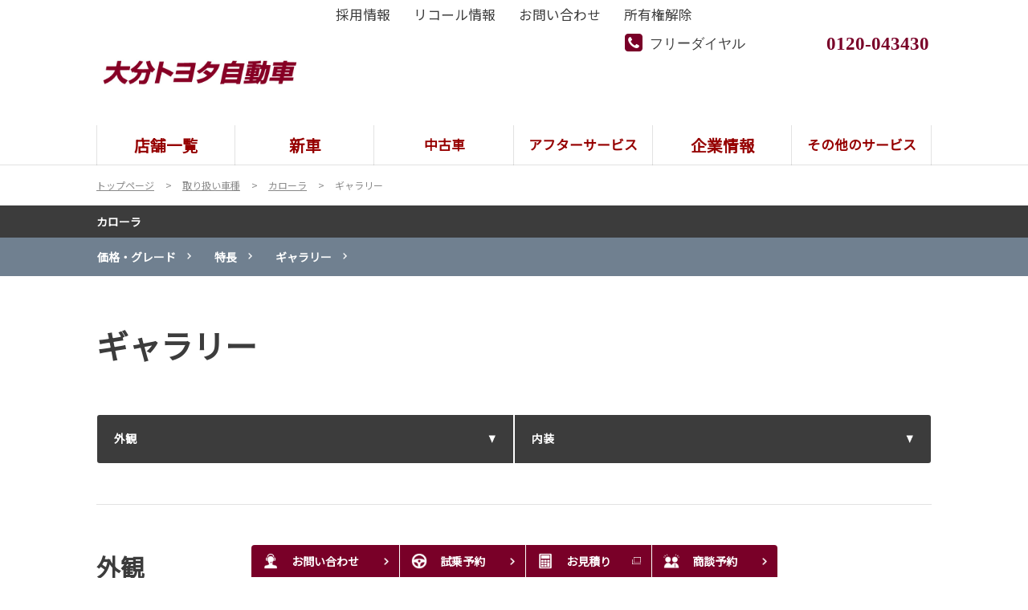

--- FILE ---
content_type: text/html; charset=UTF-8
request_url: https://oita-toyota.jp/lineup/corolla/gallery
body_size: 10737
content:
<!DOCTYPE html>
<html lang="ja" class="theme-all">
<head>

	<meta charset="UTF-8">
	<meta http-equiv="X-UA-Compatible" content="IE=Edge">
	<meta name="viewport" content="width=device-width,initial-scale=1.0,minimum-scale=1.0,maximum-scale=1.0,user-scalable=no">
	<meta name="format-detection" content="telephone=no">
	<title>カローラ | ギャラリー | 大分トヨタ</title>
	<meta name="keywords" content="ページキーワード" />
	<meta name="description" content="ページ説明文" />

	<meta property="og:title" content="カローラ | ギャラリー | 大分トヨタ" />
	<meta property="og:url" content="https://oita-toyota.jp/lineup/corolla/gallery" />
	<meta property="og:image" content="https://oita-toyota.jp/file/cms/08501/3995298/image.jpg" />
	<meta property="og:description" content="ページ説明文" />
	<meta property="og:site_name" content="大分トヨタ自動車株式会社" />
	<meta property="og:locale" content="ja_JP" />
	<meta property="og:type" content="website" />
	
	<link rel="shortcut icon" type="image/vnd.microsoft.icon" href="/file/cms/08501/1332406/image.png" />
	<link rel="apple-touch-icon" sizes="180x180" href="">
	<link rel="apple-touch-icon-precomposed" href="">
	<!-- android用 -->
	<link rel="icon"" href="">



	
						<link rel="canonical" href="https://oita-toyota.jp/lineup/corolla">
				
	<script data-envid="production" data-host="oita-toyota.jp" data-check="" ></script>
		<script language="JavaScript">/* mapmaster api */</script>
		

	<link rel="stylesheet" href="/assets/a/main.css?ver=20250912">
	<link href='https://fonts.googleapis.com/css?family=Noto+Sans+JP&display=swap' rel='stylesheet' type='text/css'>
<style type="text/css">
	<!--
	.content {
			}
-->
</style>
<script type="text/javascript" src="/assets/a/main.js?ver=20250912"></script>
<style type="text/css">  
	.errormessage {
		font-size: 11px;
		border: 1px #2c9e56 solid;
		line-height: 1.5;
		color: #3c3c3c;
		background-color: #e8fff2;
		margin: 20px 80px 20px 80px;
		padding: 10px;
		font-family: "メイリオ", Meiryo, "ヒラギノ角ゴ Pro W3", "HIragino Kaku Gothic Pro W3", "HIragino Kaku Gothic Pro", Osaka, "ＭＳ Ｐゴシック", "MS P Gothic", sans-serif;
		word-wrap: break-word;
	}
	.vardump {
		font-size: 12px;
		border: 1px #ff9797 solid;
		line-height: 1.2;
		background-color: #edf9f8;
		border: 1px solid #3d83bb;
		margin: 20px 80px 20px 80px;
		padding: 10px;
		font-family: "メイリオ", Meiryo, "ヒラギノ角ゴ Pro W3", "HIragino Kaku Gothic Pro W3", "HIragino Kaku Gothic Pro", Osaka, "ＭＳ Ｐゴシック", "MS P Gothic", sans-serif;
		word-wrap: break-word;
	}
</style>


<script class="form-key "></script>


<script>
  var _ga_id_list = "UA-128228603-1";
</script>


  <!-- 計測タグ管理で登録されたタグ -->
  <!-- Google Tag Manager -->
<script>(function(w,d,s,l,i){w[l]=w[l]||[];w[l].push({'gtm.start':
new Date().getTime(),event:'gtm.js'});var f=d.getElementsByTagName(s)[0],
j=d.createElement(s),dl=l!='dataLayer'?'&l='+l:'';j.async=true;j.src=
'https://www.googletagmanager.com/gtm.js?id='+i+dl;f.parentNode.insertBefore(j,f);
})(window,document,'script','dataLayer','GTM-P99BZLX');</script>
<!-- End Google Tag Manager -->
  <!-- ページ設定で登録されたタグ -->
  
  <!-- フォーム設定で登録されたタグ -->
  

  
  <script language="JavaScript" type="text/javascript" src="//onetag.tws.toyota.jp/onetag/head"></script>

  
  <!-- Google tag (gtag.js) -->
  <script async src="https://www.googletagmanager.com/gtag/js?id=UA-128228603-1"></script>
  <script>
    window.dataLayer = window.dataLayer || [];
    function gtag(){dataLayer.push(arguments);}
    gtag('js', new Date());
   gtag('config', 'UA-128228603-1');
    
  </script>
  <!-- Google tag (gtag.js) END-->
</head>

<body class="theme-1 bg-color-1 txt-color-5 fontfamily-id-1 08501-content" data-backtotop="3:0" data-backtotopfile=":">
	<div id="fb-root"></div>
	<div id="size-detect"></div>
	<div id="wrapper" class="wrapper">
					<header class="theme-1 fontfamily-id-1">

	<svg xmlns="http://www.w3.org/2000/svg" id="svg-set" class="svg-set">
		<symbol id="arrow-down" viewBox="0 0 11.316 7.062">
	    <path fill-rule="evenodd" d="M11.657,2.000 L6.000,7.657 L4.586,6.243 L4.586,6.243 L0.343,2.000 L1.757,0.586 L6.000,4.828 L10.243,0.586 L11.657,2.000 Z"/>
	  </symbol>

	</svg>
	<svg xmlns="http://www.w3.org/2000/svg" id="svg-set-plus" class="svg-set">
		<symbol id="plus" viewBox="0 0 12 12">
			<path d="M-1612,753v-5h-5v-2h5v-5h2v5h5v2h-5v5Z" transform="translate(1617 -741)"/>
		</symbol>
		<symbol id="minus" viewBox="0 0 12 2">
			<rect width="12" height="2"/>
		</symbol>
	</svg>

	<div id="header-container" class="chanel_t header-container  key-color-4-bg-1" 
		data-headergradientcolor="">
		<div class="header-border  key-color-4-text-5">

		</div>
		<div class="header-inner ">

			<div class="header-top">

				<div class="header-logo header-logo-position-1">
					<script>var header_data_test = {"main_area":{"position_id":1,"image":6218085,"image2":null},"sub_area":{"position_id":3,"type":"tel","image":{"image":0,"link":[]},"tel":[{"title":"\u30d5\u30ea\u30fc\u30c0\u30a4\u30e4\u30eb","tel":"0120-043430"},{"title":"","tel":""}],"sp_tel_display_flg":0},"link":{"position_id":2,"item":[{"title":"<span style=\"font-size:140%;\">\u63a1\u7528\u60c5\u5831<\/span>","link":{"type":101,"unit_inserted_at":"","parameter":"","ga_action":"","ga_label":"","client_page_id":131422}},{"title":"<span style=\"font-size:140%;\">\u30ea\u30b3\u30fc\u30eb\u60c5\u5831<\/span>","link":{"type":103,"external_link":"https:\/\/toyota.jp\/recall\/","external_link_flg":1,"parameter":"","ga_category":"","ga_action":"","ga_label":""}},{"title":"<span style=\"font-size:140%;\">\u304a\u554f\u3044\u5408\u308f\u305b<\/span>","link":{"type":101,"unit_inserted_at":"","parameter":"","ga_action":"","ga_label":"","client_page_id":141957}},{"title":"<span style=\"font-size:140%;\">\u6240\u6709\u6a29\u89e3\u9664<\/span>","link":{"type":101,"unit_inserted_at":"","parameter":"","ga_category":"","ga_action":"","ga_label":"","client_page_id":131441}}]},"menu":{"menu_notation":0},"globalnavi":{"version":2},"brand_logo":{"display_flg":1}};</script>
					<!-- ネッツ系 -->
					
										<div class="header-logo-item header-logo-item-company">
													<a href="/"><img src="/file/cms/08501/6218085/image.jpg" alt="80th"></a>
											</div>
					<div class="header-logo-item header-logo-item-left-navi">
													<a href="/"><img src="/file/cms/08501/6218085/image.jpg" alt="80th"></a>
											</div>
				</div>





									<!-- $shop_tel_flg == 0 -->
					<!-- 店舗番号非表示（既存処理）-->
										<div data-clone="#header-sub-image-bottom,#header-sub-image-bottom-sp" class="header-sub-image header-sub-image-top header-sub-image-position-3 ">
																		<div data-clone="#header-tel-modal"  class="header-tel">
																														<a data-galabel="サイトトップ_ヘッダー（フリーダイヤル）0120-043430" href="tel:0120-043430" class="header-tel-inner  key-color-1-bg-7  key-color-6-text-7">
																<dl class="icon-phone-square">
									<dt class="notitle  key-color-4-text-5">フリーダイヤル</dt>
									<dd class="notitle"><span  class="">0120-043430</span></dd>
								</dl>
															</a>
						
												</div>
																	</div>








				


								<div class="header-nav-button ">
					<div class="header-nav-button-inner">
						<div class="hover-button header-nav-button-item header-nav-button-item-0  key-color-2-bg-7" href="#"></div>
						<div class="hover-button header-nav-button-item header-nav-button-item-1  key-color-2-bg-7" href="#"></div>
						<div class="hover-button header-nav-button-item header-nav-button-item-2  key-color-2-bg-7" href="#"></div>
					</div>
									</div>
			</div>
						<!-- $version == 2 -->
			<!-- グロナビ　新デザイン（３階層）-->
						<div class="header-bottom version-2  key-color-4-text-5">
				<div class="header-bottom-inner">
					<nav class="header-global-nav">
						<ul>
							
														<li class="header-global-nav-item">

								<a data-mouseenter="  border-a2-color-5" class="hover-button clicktag  key-color-4-text-5 single-color " data-sptextcolor=" key-color-2-text-1" data-spbgcolor=""  href="/store" target="_self">
								<div class="header-global-nav-item-left-arrow-inner "></div>
								<span class="header-global-nav-item-inner" data-pctextcolor=''>
									<span class="header-global-nav-item-inner-border-left "></span>
									<span class="header-global-nav-item-hover-item  " data-spbgcoloroff="" data-spbgcolor=" key-color-2-bg-7"></span><span class="header-global-nav-item-current-arrow  single-color"></span><span class="header-global-nav-item-current-text"><span style="font-size:140%;"><span style="color:#960000;">店舗一覧</span></span><div class="header-global-nav-item-current-text-left-arrow-inner "></div></span><span data-headerarrowoff="" data-headerarrowon="" class="hover-button header-global-nav-item-arrow  key-color-2-bg-7 key-color-2-text-1  gradient-color"><svg viewBox="0 0 11.316 7.062"><use xlink:href="#arrow-down"></use></svg></span>
													<span class="arrow "></span>
													<span class="header-global-nav-item-inner-border-right "></span>
								</span><span class="header-global-nav-item-hover-item single-color "></span></a>
								<div class="header-global-nav-item-child  key-color-4-bg-1 single-color" data-spbgcolor=" key-color-4-bg-1">
									<div class="header-global-nav-item-child-container single-color " data-spbgcolor="">

										<div class="header-global-nav-item-child-border  key-color-2-bg-7 key-color-4-text-5"></div>
										<div class="header-global-nav-item-child-inner progeny-arrow " data-spbgcolor="">

											<div class="header-global-nav-item-child-title   key-color-6-text-7">
												<span class="nav-item"><span style="font-size:140%;"><span style="color:#960000;">店舗一覧</span></span></span>
											</div>
																							<div class="header-global-nav-item-child-list-arrow  "><div class="header-global-nav-item-child-list-arrow-inner  "></div></div>
												<div data-bordercolr="" class="header-global-nav-item-child-list progeny-arrow ">
														<div class=" bg-rect-opacity"></div>
														<div class="header-global-nav-item-child-wrap">
																										<div class="header-global-nav-item-child-item ">
														<a data-spbgcolor=" key-color-2-bg-7 " data-pclbghovercolor=""  data-pcbghovercolor="" class=" key-color-2-bg-7 key-color-4-text-5  clicktag  single-color bg-rect-opacity-color-reset"  href="/store/hontenn" target="_self">
														<div class="theme4-left-arrow "><div class="theme4-left-arrow-inner txt-color-1"></div></div>
															<span class="header-global-nav-item-child-item-inner  key-color-4-bg-1 single-color bg-rect-opacity-color-reset " data-txtcolorhover="" data-spbgcolor=" key-color-4-bg-1">	
																本店																<span class="hover-button header-global-nav-item-child-arrow  key-color-6-text-7 
																"><svg class="arrow-down-child" data-pcsmalltextcolor='' viewBox="0 0 11.316 7.062"><use xlink:href="#arrow-down"></use></svg><svg class='plus ' viewBox="0 0 12 12"><use xlink:href="#plus"></use></svg><svg class='minus ' viewBox="0 0 12 12"><use xlink:href="#minus"></use></svg></span>
															</span>
														</a>

														<!-- 第3階層 -->
														
													</div>
																										<div class="header-global-nav-item-child-item ">
														<a data-spbgcolor=" key-color-2-bg-7 " data-pclbghovercolor=""  data-pcbghovercolor="" class=" key-color-2-bg-7 key-color-4-text-5  clicktag  single-color bg-rect-opacity-color-reset"  href="/store/oita-chuo" target="_self">
														<div class="theme4-left-arrow "><div class="theme4-left-arrow-inner txt-color-1"></div></div>
															<span class="header-global-nav-item-child-item-inner  key-color-4-bg-1 single-color bg-rect-opacity-color-reset " data-txtcolorhover="" data-spbgcolor=" key-color-4-bg-1">	
																大分中央店																<span class="hover-button header-global-nav-item-child-arrow  key-color-6-text-7 
																"><svg class="arrow-down-child" data-pcsmalltextcolor='' viewBox="0 0 11.316 7.062"><use xlink:href="#arrow-down"></use></svg><svg class='plus ' viewBox="0 0 12 12"><use xlink:href="#plus"></use></svg><svg class='minus ' viewBox="0 0 12 12"><use xlink:href="#minus"></use></svg></span>
															</span>
														</a>

														<!-- 第3階層 -->
														
													</div>
																										<div class="header-global-nav-item-child-item ">
														<a data-spbgcolor=" key-color-2-bg-7 " data-pclbghovercolor=""  data-pcbghovercolor="" class=" key-color-2-bg-7 key-color-4-text-5  clicktag  single-color bg-rect-opacity-color-reset"  href="/store/beppu" target="_self">
														<div class="theme4-left-arrow "><div class="theme4-left-arrow-inner txt-color-1"></div></div>
															<span class="header-global-nav-item-child-item-inner  key-color-4-bg-1 single-color bg-rect-opacity-color-reset " data-txtcolorhover="" data-spbgcolor=" key-color-4-bg-1">	
																別府店																<span class="hover-button header-global-nav-item-child-arrow  key-color-6-text-7 
																"><svg class="arrow-down-child" data-pcsmalltextcolor='' viewBox="0 0 11.316 7.062"><use xlink:href="#arrow-down"></use></svg><svg class='plus ' viewBox="0 0 12 12"><use xlink:href="#plus"></use></svg><svg class='minus ' viewBox="0 0 12 12"><use xlink:href="#minus"></use></svg></span>
															</span>
														</a>

														<!-- 第3階層 -->
														
													</div>
																										<div class="header-global-nav-item-child-item ">
														<a data-spbgcolor=" key-color-2-bg-7 " data-pclbghovercolor=""  data-pcbghovercolor="" class=" key-color-2-bg-7 key-color-4-text-5  clicktag  single-color bg-rect-opacity-color-reset"  href="/store/nakatsu" target="_self">
														<div class="theme4-left-arrow "><div class="theme4-left-arrow-inner txt-color-1"></div></div>
															<span class="header-global-nav-item-child-item-inner  key-color-4-bg-1 single-color bg-rect-opacity-color-reset " data-txtcolorhover="" data-spbgcolor=" key-color-4-bg-1">	
																中津店																<span class="hover-button header-global-nav-item-child-arrow  key-color-6-text-7 
																"><svg class="arrow-down-child" data-pcsmalltextcolor='' viewBox="0 0 11.316 7.062"><use xlink:href="#arrow-down"></use></svg><svg class='plus ' viewBox="0 0 12 12"><use xlink:href="#plus"></use></svg><svg class='minus ' viewBox="0 0 12 12"><use xlink:href="#minus"></use></svg></span>
															</span>
														</a>

														<!-- 第3階層 -->
														
													</div>
																										<div class="header-global-nav-item-child-item ">
														<a data-spbgcolor=" key-color-2-bg-7 " data-pclbghovercolor=""  data-pcbghovercolor="" class=" key-color-2-bg-7 key-color-4-text-5  clicktag  single-color bg-rect-opacity-color-reset"  href="/store/hita" target="_self">
														<div class="theme4-left-arrow "><div class="theme4-left-arrow-inner txt-color-1"></div></div>
															<span class="header-global-nav-item-child-item-inner  key-color-4-bg-1 single-color bg-rect-opacity-color-reset " data-txtcolorhover="" data-spbgcolor=" key-color-4-bg-1">	
																日田店																<span class="hover-button header-global-nav-item-child-arrow  key-color-6-text-7 
																"><svg class="arrow-down-child" data-pcsmalltextcolor='' viewBox="0 0 11.316 7.062"><use xlink:href="#arrow-down"></use></svg><svg class='plus ' viewBox="0 0 12 12"><use xlink:href="#plus"></use></svg><svg class='minus ' viewBox="0 0 12 12"><use xlink:href="#minus"></use></svg></span>
															</span>
														</a>

														<!-- 第3階層 -->
														
													</div>
																										<div class="header-global-nav-item-child-item ">
														<a data-spbgcolor=" key-color-2-bg-7 " data-pclbghovercolor=""  data-pcbghovercolor="" class=" key-color-2-bg-7 key-color-4-text-5  clicktag  single-color bg-rect-opacity-color-reset"  href="/store/saiki" target="_self">
														<div class="theme4-left-arrow "><div class="theme4-left-arrow-inner txt-color-1"></div></div>
															<span class="header-global-nav-item-child-item-inner  key-color-4-bg-1 single-color bg-rect-opacity-color-reset " data-txtcolorhover="" data-spbgcolor=" key-color-4-bg-1">	
																佐伯店																<span class="hover-button header-global-nav-item-child-arrow  key-color-6-text-7 
																"><svg class="arrow-down-child" data-pcsmalltextcolor='' viewBox="0 0 11.316 7.062"><use xlink:href="#arrow-down"></use></svg><svg class='plus ' viewBox="0 0 12 12"><use xlink:href="#plus"></use></svg><svg class='minus ' viewBox="0 0 12 12"><use xlink:href="#minus"></use></svg></span>
															</span>
														</a>

														<!-- 第3階層 -->
														
													</div>
																										<div class="header-global-nav-item-child-item ">
														<a data-spbgcolor=" key-color-2-bg-7 " data-pclbghovercolor=""  data-pcbghovercolor="" class=" key-color-2-bg-7 key-color-4-text-5  clicktag  single-color bg-rect-opacity-color-reset"  href="/store/usa" target="_self">
														<div class="theme4-left-arrow "><div class="theme4-left-arrow-inner txt-color-1"></div></div>
															<span class="header-global-nav-item-child-item-inner  key-color-4-bg-1 single-color bg-rect-opacity-color-reset " data-txtcolorhover="" data-spbgcolor=" key-color-4-bg-1">	
																宇佐店																<span class="hover-button header-global-nav-item-child-arrow  key-color-6-text-7 
																"><svg class="arrow-down-child" data-pcsmalltextcolor='' viewBox="0 0 11.316 7.062"><use xlink:href="#arrow-down"></use></svg><svg class='plus ' viewBox="0 0 12 12"><use xlink:href="#plus"></use></svg><svg class='minus ' viewBox="0 0 12 12"><use xlink:href="#minus"></use></svg></span>
															</span>
														</a>

														<!-- 第3階層 -->
														
													</div>
																										<div class="header-global-nav-item-child-item ">
														<a data-spbgcolor=" key-color-2-bg-7 " data-pclbghovercolor=""  data-pcbghovercolor="" class=" key-color-2-bg-7 key-color-4-text-5  clicktag  single-color bg-rect-opacity-color-reset"  href="/store/usuki" target="_self">
														<div class="theme4-left-arrow "><div class="theme4-left-arrow-inner txt-color-1"></div></div>
															<span class="header-global-nav-item-child-item-inner  key-color-4-bg-1 single-color bg-rect-opacity-color-reset " data-txtcolorhover="" data-spbgcolor=" key-color-4-bg-1">	
																臼杵店																<span class="hover-button header-global-nav-item-child-arrow  key-color-6-text-7 
																"><svg class="arrow-down-child" data-pcsmalltextcolor='' viewBox="0 0 11.316 7.062"><use xlink:href="#arrow-down"></use></svg><svg class='plus ' viewBox="0 0 12 12"><use xlink:href="#plus"></use></svg><svg class='minus ' viewBox="0 0 12 12"><use xlink:href="#minus"></use></svg></span>
															</span>
														</a>

														<!-- 第3階層 -->
														
													</div>
																										<div class="header-global-nav-item-child-item ">
														<a data-spbgcolor=" key-color-2-bg-7 " data-pclbghovercolor=""  data-pcbghovercolor="" class=" key-color-2-bg-7 key-color-4-text-5  clicktag  single-color bg-rect-opacity-color-reset"  href="/store/taketa" target="_self">
														<div class="theme4-left-arrow "><div class="theme4-left-arrow-inner txt-color-1"></div></div>
															<span class="header-global-nav-item-child-item-inner  key-color-4-bg-1 single-color bg-rect-opacity-color-reset " data-txtcolorhover="" data-spbgcolor=" key-color-4-bg-1">	
																竹田店																<span class="hover-button header-global-nav-item-child-arrow  key-color-6-text-7 
																"><svg class="arrow-down-child" data-pcsmalltextcolor='' viewBox="0 0 11.316 7.062"><use xlink:href="#arrow-down"></use></svg><svg class='plus ' viewBox="0 0 12 12"><use xlink:href="#plus"></use></svg><svg class='minus ' viewBox="0 0 12 12"><use xlink:href="#minus"></use></svg></span>
															</span>
														</a>

														<!-- 第3階層 -->
														
													</div>
																										<div class="header-global-nav-item-child-item ">
														<a data-spbgcolor=" key-color-2-bg-7 " data-pclbghovercolor=""  data-pcbghovercolor="" class=" key-color-2-bg-7 key-color-4-text-5  clicktag  single-color bg-rect-opacity-color-reset"  href="/store/kitsuki" target="_self">
														<div class="theme4-left-arrow "><div class="theme4-left-arrow-inner txt-color-1"></div></div>
															<span class="header-global-nav-item-child-item-inner  key-color-4-bg-1 single-color bg-rect-opacity-color-reset " data-txtcolorhover="" data-spbgcolor=" key-color-4-bg-1">	
																杵築店																<span class="hover-button header-global-nav-item-child-arrow  key-color-6-text-7 
																"><svg class="arrow-down-child" data-pcsmalltextcolor='' viewBox="0 0 11.316 7.062"><use xlink:href="#arrow-down"></use></svg><svg class='plus ' viewBox="0 0 12 12"><use xlink:href="#plus"></use></svg><svg class='minus ' viewBox="0 0 12 12"><use xlink:href="#minus"></use></svg></span>
															</span>
														</a>

														<!-- 第3階層 -->
														
													</div>
																										<div class="header-global-nav-item-child-item ">
														<a data-spbgcolor=" key-color-2-bg-7 " data-pclbghovercolor=""  data-pcbghovercolor="" class=" key-color-2-bg-7 key-color-4-text-5  clicktag  single-color bg-rect-opacity-color-reset"  href="/store/akenoplaza" target="_self">
														<div class="theme4-left-arrow "><div class="theme4-left-arrow-inner txt-color-1"></div></div>
															<span class="header-global-nav-item-child-item-inner  key-color-4-bg-1 single-color bg-rect-opacity-color-reset " data-txtcolorhover="" data-spbgcolor=" key-color-4-bg-1">	
																アケノプラザ																<span class="hover-button header-global-nav-item-child-arrow  key-color-6-text-7 
																"><svg class="arrow-down-child" data-pcsmalltextcolor='' viewBox="0 0 11.316 7.062"><use xlink:href="#arrow-down"></use></svg><svg class='plus ' viewBox="0 0 12 12"><use xlink:href="#plus"></use></svg><svg class='minus ' viewBox="0 0 12 12"><use xlink:href="#minus"></use></svg></span>
															</span>
														</a>

														<!-- 第3階層 -->
														
													</div>
																										<div class="header-global-nav-item-child-item ">
														<a data-spbgcolor=" key-color-2-bg-7 " data-pclbghovercolor=""  data-pcbghovercolor="" class=" key-color-2-bg-7 key-color-4-text-5  clicktag  single-color bg-rect-opacity-color-reset"  href="/store/u-car" target="_self">
														<div class="theme4-left-arrow "><div class="theme4-left-arrow-inner txt-color-1"></div></div>
															<span class="header-global-nav-item-child-item-inner  key-color-4-bg-1 single-color bg-rect-opacity-color-reset " data-txtcolorhover="" data-spbgcolor=" key-color-4-bg-1">	
																あっぱれU-Carスタジアム																<span class="hover-button header-global-nav-item-child-arrow  key-color-6-text-7 
																"><svg class="arrow-down-child" data-pcsmalltextcolor='' viewBox="0 0 11.316 7.062"><use xlink:href="#arrow-down"></use></svg><svg class='plus ' viewBox="0 0 12 12"><use xlink:href="#plus"></use></svg><svg class='minus ' viewBox="0 0 12 12"><use xlink:href="#minus"></use></svg></span>
															</span>
														</a>

														<!-- 第3階層 -->
														
													</div>
																										</div>
												</div>
																						<!-- pc-small 表示用 -->
											<div class="header-global-nav-item-progeny-pc-small  key-color-4-bg-1 single-color  ">
												
												<div class='header-global-nav-item-progeny-left-arrow '><div class='header-global-nav-item-progeny-left-arrow-inner '></div></div>
											</div>
										</div>
									</div>

								</div>
								
								<span class="header-global-nav-item-border  key-color-4-text-5"></span>
							</li>
														
														<li class="header-global-nav-item">

								<a data-mouseenter="  border-a2-color-5" class="hover-button clicktag  key-color-4-text-5 single-color " data-sptextcolor=" key-color-2-text-1" data-spbgcolor=""  href="/lineup" target="_self">
								<div class="header-global-nav-item-left-arrow-inner "></div>
								<span class="header-global-nav-item-inner" data-pctextcolor=''>
									<span class="header-global-nav-item-inner-border-left "></span>
									<span class="header-global-nav-item-hover-item  " data-spbgcoloroff="" data-spbgcolor=" key-color-2-bg-7"></span><span class="header-global-nav-item-current-arrow  single-color"></span><span class="header-global-nav-item-current-text"><font color="#960000"><span style="font-size: 19.6px;">新車</span></font><div class="header-global-nav-item-current-text-left-arrow-inner "></div></span><span data-headerarrowoff="" data-headerarrowon="" class="hover-button header-global-nav-item-arrow  key-color-2-bg-7 key-color-2-text-1  gradient-color"><svg viewBox="0 0 11.316 7.062"><use xlink:href="#arrow-down"></use></svg></span>
													<span class="arrow "></span>
													<span class="header-global-nav-item-inner-border-right "></span>
								</span><span class="header-global-nav-item-hover-item single-color "></span></a>
								<div class="header-global-nav-item-child  key-color-4-bg-1 single-color" data-spbgcolor=" key-color-4-bg-1">
									<div class="header-global-nav-item-child-container single-color " data-spbgcolor="">

										<div class="header-global-nav-item-child-border  key-color-2-bg-7 key-color-4-text-5"></div>
										<div class="header-global-nav-item-child-inner progeny-arrow " data-spbgcolor="">

											<div class="header-global-nav-item-child-title   key-color-6-text-7">
												<span class="nav-item"><font color="#960000"><span style="font-size: 19.6px;">新車</span></font></span>
											</div>
																							<div class="header-global-nav-item-child-list-arrow  "><div class="header-global-nav-item-child-list-arrow-inner  "></div></div>
												<div data-bordercolr="" class="header-global-nav-item-child-list progeny-arrow ">
														<div class=" bg-rect-opacity"></div>
														<div class="header-global-nav-item-child-wrap">
																										<div class="header-global-nav-item-child-item ">
														<a data-spbgcolor=" key-color-2-bg-7 " data-pclbghovercolor=""  data-pcbghovercolor="" class=" key-color-2-bg-7 key-color-4-text-5  clicktag  single-color bg-rect-opacity-color-reset"  href="/lineup" target="_self">
														<div class="theme4-left-arrow "><div class="theme4-left-arrow-inner txt-color-1"></div></div>
															<span class="header-global-nav-item-child-item-inner  key-color-4-bg-1 single-color bg-rect-opacity-color-reset " data-txtcolorhover="" data-spbgcolor=" key-color-4-bg-1">	
																新車一覧はこちら																<span class="hover-button header-global-nav-item-child-arrow  key-color-6-text-7 
																"><svg class="arrow-down-child" data-pcsmalltextcolor='' viewBox="0 0 11.316 7.062"><use xlink:href="#arrow-down"></use></svg><svg class='plus ' viewBox="0 0 12 12"><use xlink:href="#plus"></use></svg><svg class='minus ' viewBox="0 0 12 12"><use xlink:href="#minus"></use></svg></span>
															</span>
														</a>

														<!-- 第3階層 -->
														
													</div>
																										</div>
												</div>
																						<!-- pc-small 表示用 -->
											<div class="header-global-nav-item-progeny-pc-small  key-color-4-bg-1 single-color  ">
												
												<div class='header-global-nav-item-progeny-left-arrow '><div class='header-global-nav-item-progeny-left-arrow-inner '></div></div>
											</div>
										</div>
									</div>

								</div>
								
								<span class="header-global-nav-item-border  key-color-4-text-5"></span>
							</li>
														
														<li class="header-global-nav-item">

								<a data-mouseenter="  border-a2-color-5" class="hover-button clicktag  key-color-4-text-5 single-color " data-sptextcolor=" key-color-2-text-1" data-spbgcolor=""  href="/u-car" target="_self">
								<div class="header-global-nav-item-left-arrow-inner "></div>
								<span class="header-global-nav-item-inner" data-pctextcolor=''>
									<span class="header-global-nav-item-inner-border-left "></span>
									<span class="header-global-nav-item-hover-item  " data-spbgcoloroff="" data-spbgcolor=" key-color-2-bg-7"></span><span class="header-global-nav-item-current-arrow  single-color"></span><span class="header-global-nav-item-current-text"><span style="font-size:120%;"><span style="color:#960000;">中古車</span></span><div class="header-global-nav-item-current-text-left-arrow-inner "></div></span><span data-headerarrowoff="" data-headerarrowon="" class="hover-button header-global-nav-item-arrow  key-color-2-bg-7 key-color-2-text-1  gradient-color"><svg viewBox="0 0 11.316 7.062"><use xlink:href="#arrow-down"></use></svg></span>
													<span class="arrow "></span>
													<span class="header-global-nav-item-inner-border-right "></span>
								</span><span class="header-global-nav-item-hover-item single-color "></span></a>
								<div class="header-global-nav-item-child  key-color-4-bg-1 single-color" data-spbgcolor=" key-color-4-bg-1">
									<div class="header-global-nav-item-child-container single-color " data-spbgcolor="">

										<div class="header-global-nav-item-child-border  key-color-2-bg-7 key-color-4-text-5"></div>
										<div class="header-global-nav-item-child-inner progeny-arrow " data-spbgcolor="">

											<div class="header-global-nav-item-child-title   key-color-6-text-7">
												<span class="nav-item"><span style="font-size:120%;"><span style="color:#960000;">中古車</span></span></span>
											</div>
																							<div class="header-global-nav-item-child-list-arrow  "><div class="header-global-nav-item-child-list-arrow-inner  "></div></div>
												<div data-bordercolr="" class="header-global-nav-item-child-list progeny-arrow ">
														<div class=" bg-rect-opacity"></div>
														<div class="header-global-nav-item-child-wrap">
																										<div class="header-global-nav-item-child-item ">
														<a data-spbgcolor=" key-color-2-bg-7 " data-pclbghovercolor=""  data-pcbghovercolor="" class=" key-color-2-bg-7 key-color-4-text-5  clicktag  single-color bg-rect-opacity-color-reset"  href="/u-car" target="_self">
														<div class="theme4-left-arrow "><div class="theme4-left-arrow-inner txt-color-1"></div></div>
															<span class="header-global-nav-item-child-item-inner  key-color-4-bg-1 single-color bg-rect-opacity-color-reset " data-txtcolorhover="" data-spbgcolor=" key-color-4-bg-1">	
																中古車をみる																<span class="hover-button header-global-nav-item-child-arrow  key-color-6-text-7 
																"><svg class="arrow-down-child" data-pcsmalltextcolor='' viewBox="0 0 11.316 7.062"><use xlink:href="#arrow-down"></use></svg><svg class='plus ' viewBox="0 0 12 12"><use xlink:href="#plus"></use></svg><svg class='minus ' viewBox="0 0 12 12"><use xlink:href="#minus"></use></svg></span>
															</span>
														</a>

														<!-- 第3階層 -->
														
													</div>
																										</div>
												</div>
																						<!-- pc-small 表示用 -->
											<div class="header-global-nav-item-progeny-pc-small  key-color-4-bg-1 single-color  ">
												
												<div class='header-global-nav-item-progeny-left-arrow '><div class='header-global-nav-item-progeny-left-arrow-inner '></div></div>
											</div>
										</div>
									</div>

								</div>
								
								<span class="header-global-nav-item-border  key-color-4-text-5"></span>
							</li>
														
														<li class="header-global-nav-item">

								<a data-mouseenter="  border-a2-color-5" class="hover-button clicktag  key-color-4-text-5 single-color " data-sptextcolor=" key-color-2-text-1" data-spbgcolor=""  href="/service" target="_self">
								<div class="header-global-nav-item-left-arrow-inner "></div>
								<span class="header-global-nav-item-inner" data-pctextcolor=''>
									<span class="header-global-nav-item-inner-border-left "></span>
									<span class="header-global-nav-item-hover-item  " data-spbgcoloroff="" data-spbgcolor=" key-color-2-bg-7"></span><span class="header-global-nav-item-current-arrow  single-color"></span><span class="header-global-nav-item-current-text"><span style="font-size:120%;"><span style="color:#960000;">アフターサービス</span></span><div class="header-global-nav-item-current-text-left-arrow-inner "></div></span><span data-headerarrowoff="" data-headerarrowon="" class="hover-button header-global-nav-item-arrow  key-color-2-bg-7 key-color-2-text-1  gradient-color"><svg viewBox="0 0 11.316 7.062"><use xlink:href="#arrow-down"></use></svg></span>
													<span class="arrow "></span>
													<span class="header-global-nav-item-inner-border-right "></span>
								</span><span class="header-global-nav-item-hover-item single-color "></span></a>
								<div class="header-global-nav-item-child  key-color-4-bg-1 single-color" data-spbgcolor=" key-color-4-bg-1">
									<div class="header-global-nav-item-child-container single-color " data-spbgcolor="">

										<div class="header-global-nav-item-child-border  key-color-2-bg-7 key-color-4-text-5"></div>
										<div class="header-global-nav-item-child-inner progeny-arrow " data-spbgcolor="">

											<div class="header-global-nav-item-child-title   key-color-6-text-7">
												<span class="nav-item"><span style="font-size:120%;"><span style="color:#960000;">アフターサービス</span></span></span>
											</div>
																							<div class="header-global-nav-item-child-list-arrow  "><div class="header-global-nav-item-child-list-arrow-inner  "></div></div>
												<div data-bordercolr="" class="header-global-nav-item-child-list progeny-arrow ">
														<div class=" bg-rect-opacity"></div>
														<div class="header-global-nav-item-child-wrap">
																										<div class="header-global-nav-item-child-item ">
														<a data-spbgcolor=" key-color-2-bg-7 " data-pclbghovercolor=""  data-pcbghovercolor="" class=" key-color-2-bg-7 key-color-4-text-5  clicktag  single-color bg-rect-opacity-color-reset"  href="/service/inspection" target="_self">
														<div class="theme4-left-arrow "><div class="theme4-left-arrow-inner txt-color-1"></div></div>
															<span class="header-global-nav-item-child-item-inner  key-color-4-bg-1 single-color bg-rect-opacity-color-reset " data-txtcolorhover="" data-spbgcolor=" key-color-4-bg-1">	
																車検																<span class="hover-button header-global-nav-item-child-arrow  key-color-6-text-7 
																"><svg class="arrow-down-child" data-pcsmalltextcolor='' viewBox="0 0 11.316 7.062"><use xlink:href="#arrow-down"></use></svg><svg class='plus ' viewBox="0 0 12 12"><use xlink:href="#plus"></use></svg><svg class='minus ' viewBox="0 0 12 12"><use xlink:href="#minus"></use></svg></span>
															</span>
														</a>

														<!-- 第3階層 -->
														
													</div>
																										<div class="header-global-nav-item-child-item ">
														<a data-spbgcolor=" key-color-2-bg-7 " data-pclbghovercolor=""  data-pcbghovercolor="" class=" key-color-2-bg-7 key-color-4-text-5  clicktag  single-color bg-rect-opacity-color-reset"  href="/service/safety-check" target="_self">
														<div class="theme4-left-arrow "><div class="theme4-left-arrow-inner txt-color-1"></div></div>
															<span class="header-global-nav-item-child-item-inner  key-color-4-bg-1 single-color bg-rect-opacity-color-reset " data-txtcolorhover="" data-spbgcolor=" key-color-4-bg-1">	
																定期点検																<span class="hover-button header-global-nav-item-child-arrow  key-color-6-text-7 
																"><svg class="arrow-down-child" data-pcsmalltextcolor='' viewBox="0 0 11.316 7.062"><use xlink:href="#arrow-down"></use></svg><svg class='plus ' viewBox="0 0 12 12"><use xlink:href="#plus"></use></svg><svg class='minus ' viewBox="0 0 12 12"><use xlink:href="#minus"></use></svg></span>
															</span>
														</a>

														<!-- 第3階層 -->
														
													</div>
																										<div class="header-global-nav-item-child-item ">
														<a data-spbgcolor=" key-color-2-bg-7 " data-pclbghovercolor=""  data-pcbghovercolor="" class=" key-color-2-bg-7 key-color-4-text-5  clicktag  single-color bg-rect-opacity-color-reset"  href="/service/originalaccessory" target="_self">
														<div class="theme4-left-arrow "><div class="theme4-left-arrow-inner txt-color-1"></div></div>
															<span class="header-global-nav-item-child-item-inner  key-color-4-bg-1 single-color bg-rect-opacity-color-reset " data-txtcolorhover="" data-spbgcolor=" key-color-4-bg-1">	
																大分トヨタのおすすめ商品																<span class="hover-button header-global-nav-item-child-arrow  key-color-6-text-7 
																"><svg class="arrow-down-child" data-pcsmalltextcolor='' viewBox="0 0 11.316 7.062"><use xlink:href="#arrow-down"></use></svg><svg class='plus ' viewBox="0 0 12 12"><use xlink:href="#plus"></use></svg><svg class='minus ' viewBox="0 0 12 12"><use xlink:href="#minus"></use></svg></span>
															</span>
														</a>

														<!-- 第3階層 -->
														
													</div>
																										<div class="header-global-nav-item-child-item ">
														<a data-spbgcolor=" key-color-2-bg-7 " data-pclbghovercolor=""  data-pcbghovercolor="" class=" key-color-2-bg-7 key-color-4-text-5  clicktag  single-color bg-rect-opacity-color-reset"  href="/service/maintenance-cycle" target="_self">
														<div class="theme4-left-arrow "><div class="theme4-left-arrow-inner txt-color-1"></div></div>
															<span class="header-global-nav-item-child-item-inner  key-color-4-bg-1 single-color bg-rect-opacity-color-reset " data-txtcolorhover="" data-spbgcolor=" key-color-4-bg-1">	
																メンテナンスサイクル																<span class="hover-button header-global-nav-item-child-arrow  key-color-6-text-7 
																"><svg class="arrow-down-child" data-pcsmalltextcolor='' viewBox="0 0 11.316 7.062"><use xlink:href="#arrow-down"></use></svg><svg class='plus ' viewBox="0 0 12 12"><use xlink:href="#plus"></use></svg><svg class='minus ' viewBox="0 0 12 12"><use xlink:href="#minus"></use></svg></span>
															</span>
														</a>

														<!-- 第3階層 -->
														
													</div>
																										<div class="header-global-nav-item-child-item ">
														<a data-spbgcolor=" key-color-2-bg-7 " data-pclbghovercolor=""  data-pcbghovercolor="" class=" key-color-2-bg-7 key-color-4-text-5  clicktag  single-color bg-rect-opacity-color-reset"  href="/service/pc10" target="_self">
														<div class="theme4-left-arrow "><div class="theme4-left-arrow-inner txt-color-1"></div></div>
															<span class="header-global-nav-item-child-item-inner  key-color-4-bg-1 single-color bg-rect-opacity-color-reset " data-txtcolorhover="" data-spbgcolor=" key-color-4-bg-1">	
																プロケア10																<span class="hover-button header-global-nav-item-child-arrow  key-color-6-text-7 
																"><svg class="arrow-down-child" data-pcsmalltextcolor='' viewBox="0 0 11.316 7.062"><use xlink:href="#arrow-down"></use></svg><svg class='plus ' viewBox="0 0 12 12"><use xlink:href="#plus"></use></svg><svg class='minus ' viewBox="0 0 12 12"><use xlink:href="#minus"></use></svg></span>
															</span>
														</a>

														<!-- 第3階層 -->
														
													</div>
																										</div>
												</div>
																						<!-- pc-small 表示用 -->
											<div class="header-global-nav-item-progeny-pc-small  key-color-4-bg-1 single-color  ">
												
												<div class='header-global-nav-item-progeny-left-arrow '><div class='header-global-nav-item-progeny-left-arrow-inner '></div></div>
											</div>
										</div>
									</div>

								</div>
								
								<span class="header-global-nav-item-border  key-color-4-text-5"></span>
							</li>
														
														<li class="header-global-nav-item">

								<a data-mouseenter="  border-a2-color-5" class="hover-button clicktag  key-color-4-text-5 single-color " data-sptextcolor=" key-color-2-text-1" data-spbgcolor=""  href="/corporate" target="_self">
								<div class="header-global-nav-item-left-arrow-inner "></div>
								<span class="header-global-nav-item-inner" data-pctextcolor=''>
									<span class="header-global-nav-item-inner-border-left "></span>
									<span class="header-global-nav-item-hover-item  " data-spbgcoloroff="" data-spbgcolor=" key-color-2-bg-7"></span><span class="header-global-nav-item-current-arrow  single-color"></span><span class="header-global-nav-item-current-text"><span style="font-size:140%;"><span style="color:#960000;">企業情報</span></span><div class="header-global-nav-item-current-text-left-arrow-inner "></div></span><span data-headerarrowoff="" data-headerarrowon="" class="hover-button header-global-nav-item-arrow  key-color-2-bg-7 key-color-2-text-1  gradient-color"><svg viewBox="0 0 11.316 7.062"><use xlink:href="#arrow-down"></use></svg></span>
													<span class="arrow "></span>
													<span class="header-global-nav-item-inner-border-right "></span>
								</span><span class="header-global-nav-item-hover-item single-color "></span></a>
								<div class="header-global-nav-item-child  key-color-4-bg-1 single-color" data-spbgcolor=" key-color-4-bg-1">
									<div class="header-global-nav-item-child-container single-color " data-spbgcolor="">

										<div class="header-global-nav-item-child-border  key-color-2-bg-7 key-color-4-text-5"></div>
										<div class="header-global-nav-item-child-inner progeny-arrow " data-spbgcolor="">

											<div class="header-global-nav-item-child-title   key-color-6-text-7">
												<span class="nav-item"><span style="font-size:140%;"><span style="color:#960000;">企業情報</span></span></span>
											</div>
																							<div class="header-global-nav-item-child-list-arrow  "><div class="header-global-nav-item-child-list-arrow-inner  "></div></div>
												<div data-bordercolr="" class="header-global-nav-item-child-list progeny-arrow ">
														<div class=" bg-rect-opacity"></div>
														<div class="header-global-nav-item-child-wrap">
																										<div class="header-global-nav-item-child-item ">
														<a data-spbgcolor=" key-color-2-bg-7 " data-pclbghovercolor=""  data-pcbghovercolor="" class=" key-color-2-bg-7 key-color-4-text-5  clicktag  single-color bg-rect-opacity-color-reset"  href="/corporate/csr" target="_self">
														<div class="theme4-left-arrow "><div class="theme4-left-arrow-inner txt-color-1"></div></div>
															<span class="header-global-nav-item-child-item-inner  key-color-4-bg-1 single-color bg-rect-opacity-color-reset " data-txtcolorhover="" data-spbgcolor=" key-color-4-bg-1">	
																CSR基本方針																<span class="hover-button header-global-nav-item-child-arrow  key-color-6-text-7 
																"><svg class="arrow-down-child" data-pcsmalltextcolor='' viewBox="0 0 11.316 7.062"><use xlink:href="#arrow-down"></use></svg><svg class='plus ' viewBox="0 0 12 12"><use xlink:href="#plus"></use></svg><svg class='minus ' viewBox="0 0 12 12"><use xlink:href="#minus"></use></svg></span>
															</span>
														</a>

														<!-- 第3階層 -->
														
													</div>
																										<div class="header-global-nav-item-child-item ">
														<a data-spbgcolor=" key-color-2-bg-7 " data-pclbghovercolor=""  data-pcbghovercolor="" class=" key-color-2-bg-7 key-color-4-text-5  clicktag  single-color bg-rect-opacity-color-reset"  href="/corporate/declaration" target="_self">
														<div class="theme4-left-arrow "><div class="theme4-left-arrow-inner txt-color-1"></div></div>
															<span class="header-global-nav-item-child-item-inner  key-color-4-bg-1 single-color bg-rect-opacity-color-reset " data-txtcolorhover="" data-spbgcolor=" key-color-4-bg-1">	
																暴力団等反社会的勢力排除宣言																<span class="hover-button header-global-nav-item-child-arrow  key-color-6-text-7 
																"><svg class="arrow-down-child" data-pcsmalltextcolor='' viewBox="0 0 11.316 7.062"><use xlink:href="#arrow-down"></use></svg><svg class='plus ' viewBox="0 0 12 12"><use xlink:href="#plus"></use></svg><svg class='minus ' viewBox="0 0 12 12"><use xlink:href="#minus"></use></svg></span>
															</span>
														</a>

														<!-- 第3階層 -->
														
													</div>
																										<div class="header-global-nav-item-child-item ">
														<a data-spbgcolor=" key-color-2-bg-7 " data-pclbghovercolor=""  data-pcbghovercolor="" class=" key-color-2-bg-7 key-color-4-text-5  clicktag  single-color bg-rect-opacity-color-reset"  href="/corporate/privacy" target="_self">
														<div class="theme4-left-arrow "><div class="theme4-left-arrow-inner txt-color-1"></div></div>
															<span class="header-global-nav-item-child-item-inner  key-color-4-bg-1 single-color bg-rect-opacity-color-reset " data-txtcolorhover="" data-spbgcolor=" key-color-4-bg-1">	
																プライバシーポリシー																<span class="hover-button header-global-nav-item-child-arrow  key-color-6-text-7 
																"><svg class="arrow-down-child" data-pcsmalltextcolor='' viewBox="0 0 11.316 7.062"><use xlink:href="#arrow-down"></use></svg><svg class='plus ' viewBox="0 0 12 12"><use xlink:href="#plus"></use></svg><svg class='minus ' viewBox="0 0 12 12"><use xlink:href="#minus"></use></svg></span>
															</span>
														</a>

														<!-- 第3階層 -->
														
													</div>
																										<div class="header-global-nav-item-child-item ">
														<a data-spbgcolor=" key-color-2-bg-7 " data-pclbghovercolor=""  data-pcbghovercolor="" class=" key-color-2-bg-7 key-color-4-text-5  clicktag  single-color bg-rect-opacity-color-reset"  href="/corporate/apparekun" target="_self">
														<div class="theme4-left-arrow "><div class="theme4-left-arrow-inner txt-color-1"></div></div>
															<span class="header-global-nav-item-child-item-inner  key-color-4-bg-1 single-color bg-rect-opacity-color-reset " data-txtcolorhover="" data-spbgcolor=" key-color-4-bg-1">	
																あっぱれくん紹介ページ																<span class="hover-button header-global-nav-item-child-arrow  key-color-6-text-7 
																"><svg class="arrow-down-child" data-pcsmalltextcolor='' viewBox="0 0 11.316 7.062"><use xlink:href="#arrow-down"></use></svg><svg class='plus ' viewBox="0 0 12 12"><use xlink:href="#plus"></use></svg><svg class='minus ' viewBox="0 0 12 12"><use xlink:href="#minus"></use></svg></span>
															</span>
														</a>

														<!-- 第3階層 -->
														
													</div>
																										<div class="header-global-nav-item-child-item ">
														<a data-spbgcolor=" key-color-2-bg-7 " data-pclbghovercolor=""  data-pcbghovercolor="" class=" key-color-2-bg-7 key-color-4-text-5  clicktag  single-color bg-rect-opacity-color-reset"  href="/corporate/healthandproductivity" target="_self">
														<div class="theme4-left-arrow "><div class="theme4-left-arrow-inner txt-color-1"></div></div>
															<span class="header-global-nav-item-child-item-inner  key-color-4-bg-1 single-color bg-rect-opacity-color-reset " data-txtcolorhover="" data-spbgcolor=" key-color-4-bg-1">	
																健康経営宣言																<span class="hover-button header-global-nav-item-child-arrow  key-color-6-text-7 
																"><svg class="arrow-down-child" data-pcsmalltextcolor='' viewBox="0 0 11.316 7.062"><use xlink:href="#arrow-down"></use></svg><svg class='plus ' viewBox="0 0 12 12"><use xlink:href="#plus"></use></svg><svg class='minus ' viewBox="0 0 12 12"><use xlink:href="#minus"></use></svg></span>
															</span>
														</a>

														<!-- 第3階層 -->
														
													</div>
																										<div class="header-global-nav-item-child-item ">
														<a data-spbgcolor=" key-color-2-bg-7 " data-pclbghovercolor=""  data-pcbghovercolor="" class=" key-color-2-bg-7 key-color-4-text-5  clicktag  single-color bg-rect-opacity-color-reset"  href="/corporate/financialproducts" target="_self">
														<div class="theme4-left-arrow "><div class="theme4-left-arrow-inner txt-color-1"></div></div>
															<span class="header-global-nav-item-child-item-inner  key-color-4-bg-1 single-color bg-rect-opacity-color-reset " data-txtcolorhover="" data-spbgcolor=" key-color-4-bg-1">	
																お客様本位の業務運営に関する方針																<span class="hover-button header-global-nav-item-child-arrow  key-color-6-text-7 
																"><svg class="arrow-down-child" data-pcsmalltextcolor='' viewBox="0 0 11.316 7.062"><use xlink:href="#arrow-down"></use></svg><svg class='plus ' viewBox="0 0 12 12"><use xlink:href="#plus"></use></svg><svg class='minus ' viewBox="0 0 12 12"><use xlink:href="#minus"></use></svg></span>
															</span>
														</a>

														<!-- 第3階層 -->
														
													</div>
																										</div>
												</div>
																						<!-- pc-small 表示用 -->
											<div class="header-global-nav-item-progeny-pc-small  key-color-4-bg-1 single-color  ">
												
												<div class='header-global-nav-item-progeny-left-arrow '><div class='header-global-nav-item-progeny-left-arrow-inner '></div></div>
											</div>
										</div>
									</div>

								</div>
								
								<span class="header-global-nav-item-border  key-color-4-text-5"></span>
							</li>
														
														<li class="header-global-nav-item">

								<a data-mouseenter="  border-a2-color-5" class="hover-button   key-color-4-text-5 single-color " data-sptextcolor=" key-color-2-text-1" data-spbgcolor=""  href="" target="_self">
								<div class="header-global-nav-item-left-arrow-inner "></div>
								<span class="header-global-nav-item-inner" data-pctextcolor=''>
									<span class="header-global-nav-item-inner-border-left "></span>
									<span class="header-global-nav-item-hover-item  " data-spbgcoloroff="" data-spbgcolor=" key-color-2-bg-7"></span><span class="header-global-nav-item-current-arrow  single-color"></span><span class="header-global-nav-item-current-text"><span style="font-size:120%;"><span style="color:#960000;">その他のサービス</span></span><div class="header-global-nav-item-current-text-left-arrow-inner "></div></span><span data-headerarrowoff="" data-headerarrowon="" class="hover-button header-global-nav-item-arrow  key-color-2-bg-7 key-color-2-text-1  gradient-color"><svg viewBox="0 0 11.316 7.062"><use xlink:href="#arrow-down"></use></svg></span>
													<span class="arrow "></span>
													<span class="header-global-nav-item-inner-border-right "></span>
								</span><span class="header-global-nav-item-hover-item single-color "></span></a>
								<div class="header-global-nav-item-child  key-color-4-bg-1 single-color" data-spbgcolor=" key-color-4-bg-1">
									<div class="header-global-nav-item-child-container single-color " data-spbgcolor="">

										<div class="header-global-nav-item-child-border  key-color-2-bg-7 key-color-4-text-5"></div>
										<div class="header-global-nav-item-child-inner progeny-arrow " data-spbgcolor="">

											<div class="header-global-nav-item-child-title   key-color-6-text-7">
												<span class="nav-item"><span style="font-size:120%;"><span style="color:#960000;">その他のサービス</span></span></span>
											</div>
																							<div class="header-global-nav-item-child-list-arrow  "><div class="header-global-nav-item-child-list-arrow-inner  "></div></div>
												<div data-bordercolr="" class="header-global-nav-item-child-list progeny-arrow ">
														<div class=" bg-rect-opacity"></div>
														<div class="header-global-nav-item-child-wrap">
																										<div class="header-global-nav-item-child-item ">
														<a data-spbgcolor=" key-color-2-bg-7 " data-pclbghovercolor=""  data-pcbghovercolor="" class=" key-color-2-bg-7 key-color-4-text-5  clicktag  single-color bg-rect-opacity-color-reset"  href="/specialbusiness/smartphone" target="_self">
														<div class="theme4-left-arrow "><div class="theme4-left-arrow-inner txt-color-1"></div></div>
															<span class="header-global-nav-item-child-item-inner  key-color-4-bg-1 single-color bg-rect-opacity-color-reset " data-txtcolorhover="" data-spbgcolor=" key-color-4-bg-1">	
																携帯・スマホを購入																<span class="hover-button header-global-nav-item-child-arrow  key-color-6-text-7 
																"><svg class="arrow-down-child" data-pcsmalltextcolor='' viewBox="0 0 11.316 7.062"><use xlink:href="#arrow-down"></use></svg><svg class='plus ' viewBox="0 0 12 12"><use xlink:href="#plus"></use></svg><svg class='minus ' viewBox="0 0 12 12"><use xlink:href="#minus"></use></svg></span>
															</span>
														</a>

														<!-- 第3階層 -->
														
													</div>
																										<div class="header-global-nav-item-child-item ">
														<a data-spbgcolor=" key-color-2-bg-7 " data-pclbghovercolor=""  data-pcbghovercolor="" class=" key-color-2-bg-7 key-color-4-text-5  clicktag  single-color bg-rect-opacity-color-reset"  href="/event/jaf" target="_self">
														<div class="theme4-left-arrow "><div class="theme4-left-arrow-inner txt-color-1"></div></div>
															<span class="header-global-nav-item-child-item-inner  key-color-4-bg-1 single-color bg-rect-opacity-color-reset " data-txtcolorhover="" data-spbgcolor=" key-color-4-bg-1">	
																JAFの会員になりたい																<span class="hover-button header-global-nav-item-child-arrow  key-color-6-text-7 
																"><svg class="arrow-down-child" data-pcsmalltextcolor='' viewBox="0 0 11.316 7.062"><use xlink:href="#arrow-down"></use></svg><svg class='plus ' viewBox="0 0 12 12"><use xlink:href="#plus"></use></svg><svg class='minus ' viewBox="0 0 12 12"><use xlink:href="#minus"></use></svg></span>
															</span>
														</a>

														<!-- 第3階層 -->
														
													</div>
																										<div class="header-global-nav-item-child-item ">
														<a data-spbgcolor=" key-color-2-bg-7 " data-pclbghovercolor=""  data-pcbghovercolor="" class=" key-color-2-bg-7 key-color-4-text-5  clicktag  single-color bg-rect-opacity-color-reset"  href="/specialbusiness/insurance" target="_self">
														<div class="theme4-left-arrow "><div class="theme4-left-arrow-inner txt-color-1"></div></div>
															<span class="header-global-nav-item-child-item-inner  key-color-4-bg-1 single-color bg-rect-opacity-color-reset " data-txtcolorhover="" data-spbgcolor=" key-color-4-bg-1">	
																保険に入りたい																<span class="hover-button header-global-nav-item-child-arrow  key-color-6-text-7 
																"><svg class="arrow-down-child" data-pcsmalltextcolor='' viewBox="0 0 11.316 7.062"><use xlink:href="#arrow-down"></use></svg><svg class='plus ' viewBox="0 0 12 12"><use xlink:href="#plus"></use></svg><svg class='minus ' viewBox="0 0 12 12"><use xlink:href="#minus"></use></svg></span>
															</span>
														</a>

														<!-- 第3階層 -->
														
													</div>
																										<div class="header-global-nav-item-child-item ">
														<a data-spbgcolor=" key-color-2-bg-7 " data-pclbghovercolor=""  data-pcbghovercolor="" class=" key-color-2-bg-7 key-color-4-text-5  clicktag  single-color bg-rect-opacity-color-reset"  href="/specialbusiness/3assist" target="_self">
														<div class="theme4-left-arrow "><div class="theme4-left-arrow-inner txt-color-1"></div></div>
															<span class="header-global-nav-item-child-item-inner  key-color-4-bg-1 single-color bg-rect-opacity-color-reset " data-txtcolorhover="" data-spbgcolor=" key-color-4-bg-1">	
																トリプルアシスト																<span class="hover-button header-global-nav-item-child-arrow  key-color-6-text-7 
																"><svg class="arrow-down-child" data-pcsmalltextcolor='' viewBox="0 0 11.316 7.062"><use xlink:href="#arrow-down"></use></svg><svg class='plus ' viewBox="0 0 12 12"><use xlink:href="#plus"></use></svg><svg class='minus ' viewBox="0 0 12 12"><use xlink:href="#minus"></use></svg></span>
															</span>
														</a>

														<!-- 第3階層 -->
														
													</div>
																										<div class="header-global-nav-item-child-item ">
														<a data-spbgcolor=" key-color-2-bg-7 " data-pclbghovercolor=""  data-pcbghovercolor="" class=" key-color-2-bg-7 key-color-4-text-5  clicktag  single-color bg-rect-opacity-color-reset"  href="/specialbusiness/annshinnsyousonngai" target="_self">
														<div class="theme4-left-arrow "><div class="theme4-left-arrow-inner txt-color-1"></div></div>
															<span class="header-global-nav-item-child-item-inner  key-color-4-bg-1 single-color bg-rect-opacity-color-reset " data-txtcolorhover="" data-spbgcolor=" key-color-4-bg-1">	
																あんしん小損害																<span class="hover-button header-global-nav-item-child-arrow  key-color-6-text-7 
																"><svg class="arrow-down-child" data-pcsmalltextcolor='' viewBox="0 0 11.316 7.062"><use xlink:href="#arrow-down"></use></svg><svg class='plus ' viewBox="0 0 12 12"><use xlink:href="#plus"></use></svg><svg class='minus ' viewBox="0 0 12 12"><use xlink:href="#minus"></use></svg></span>
															</span>
														</a>

														<!-- 第3階層 -->
														
													</div>
																										</div>
												</div>
																						<!-- pc-small 表示用 -->
											<div class="header-global-nav-item-progeny-pc-small  key-color-4-bg-1 single-color  ">
												
												<div class='header-global-nav-item-progeny-left-arrow '><div class='header-global-nav-item-progeny-left-arrow-inner '></div></div>
											</div>
										</div>
									</div>

								</div>
								
								<span class="header-global-nav-item-border  key-color-4-text-5"></span>
							</li>
														
						</ul>
					</nav>
					<nav class="header-subnav header-subnav-position-2">
								<ul>
					
						<li class="header-subnav-item header-subnav-item-1 ">
							<a target="_self" class="hover-button  key-color-4-text-5 clicktag"  href="/recruit"><span style="font-size:140%;">採用情報</span><div class="header-subnav-item-link "></div></a>
						</li>
					
						<li class="header-subnav-item header-subnav-item-1 ">
							<a target="_blank" class="hover-button  key-color-4-text-5 clicktag"  href="https://toyota.jp/recall/"><span style="font-size:140%;">リコール情報</span><div class="header-subnav-item-link "></div></a>
						</li>
					
						<li class="header-subnav-item header-subnav-item-1 ">
							<a target="_self" class="hover-button  key-color-4-text-5 clicktag"  href="/inquiry"><span style="font-size:140%;">お問い合わせ</span><div class="header-subnav-item-link "></div></a>
						</li>
					
						<li class="header-subnav-item header-subnav-item-1 ">
							<a target="_self" class="hover-button  key-color-4-text-5 clicktag"  href="/information/ownership"><span style="font-size:140%;">所有権解除</span><div class="header-subnav-item-link "></div></a>
						</li>
									</ul>
							</nav>
														</div>
			</div>
						<div id="header-sub-image-bottom" class="header-sub-image header-sub-image-bottom">

			</div>
		</div>
	</div>

	<div class="header-tel-modal">
		<div class="header-tel-modal-bg"></div>
		<div class="header-tel-modal-inner-wrap">
			<div class="header-tel-modal-inner  key-color-4-bg-1" id="header-tel-modal"></div>
		</div>
	</div>
</header>
				<div id="container" class="container ">
			<div id="content" class="content" >
												<div id="u20200430174223" class="unit-wrapper bg-color-0 txt-color-5 fontfamily-id-1 unit-margin-0 modal-on " style="" data-unitname="330" >
					<div class="unit-base">
	<div class="topic-path">
	
		<nav id="breadList">
			<ol itemscope itemtype="http://schema.org/BreadcrumbList">
					<li itemprop="itemListElement" itemscope itemtype="http://schema.org/ListItem" class="">
								<a itemprop="item" href="/">
								<span itemprop="name">トップページ</span>
				<meta itemprop="position" content="1" />
								</a>
							</li>
					<li itemprop="itemListElement" itemscope itemtype="http://schema.org/ListItem" class="arrow-word">
								<a itemprop="item" href="/lineup">
								<span itemprop="name">取り扱い車種</span>
				<meta itemprop="position" content="2" />
								</a>
							</li>
					<li itemprop="itemListElement" itemscope itemtype="http://schema.org/ListItem" class="arrow-word">
								<a itemprop="item" href="/lineup/corolla">
								<span itemprop="name">カローラ</span>
				<meta itemprop="position" content="3" />
								</a>
							</li>
					<li itemprop="itemListElement" itemscope itemtype="http://schema.org/ListItem" class="arrow-word">
								<span itemprop="name">ギャラリー</span>
				<meta itemprop="position" content="4" />
							</li>
				</ol>
		</nav>
	</div>
</div>				</div> <!-- unit-wrapper-->
								<div id="u20200430174136" class="unit-wrapper bg-color-0 txt-color-5 fontfamily-id-1 unit-margin-1 modal-on unit-margin-50px" style="" data-unitname="130" >
					<div class="unit-base">
  <div class="conversion-0001">
      <div class="conversion-0001-head-wrap sp--close">
      <div class="conversion-0001-sp-head-menu">
        <h1><div class="conversion-0001-carname name-sp  key-color-1-text-1  key-color-1-bg-5">




  <a class=""  href="/lineup/corolla" target="_self">カローラ</a>







          </div></h1>



        <div class="conversion-0001-head__sp-menu-btn  key-color-2-bg-3   key-color-2-text-1 ">MENU
          <img src="/assets/a/images/conversion-0001/arrow/1/1.png" alt="">
        </div>


      </div>
      <div class="conversion-0001-head clearfix  key-color-1-bg-5">
        <div class="conversion-0001-head__inner clearfix">
        <div class="conversion-0001-head__name-wrap clearfix">
          <h1 class="conversion-0001-carname name-pc  key-color-1-text-1">
  <a class=""  href="/lineup/corolla" target="_self">カローラ</a>
          </h1>
          <div class="conversion-0001-head__cv-wrap">




            
                        <ul class="conversion-0001-head__cv-list clearfix border-a-color-6">
              
                            <li class="conversion-0001-head__cv-item border-a-color-6  key-color-3-bg-7 item-01 hover-button hide_pc_tb_sp  key-color-3-text-1">
              <a  href="https://toyota.jp/service/dealer_estimate/dc/top?SALE_OFFICE_CD=08501" target="_blank" class="hover-button clicktag">
              <img src="/assets/a/images/conversion-0001/icon/2/1.png" alt="">オンライン見積り</a>
              </li>
                          </ul>
            




          </div>
        </div>

                      <div class="conversion-0001-snav-wrap  key-color-2-bg-3">
              <ul class="conversion-0001-snav-list clearfix">
                

                  <li class="conversion-0001-snav-item item-1  key-color-2-text-1  key-color-2-bg-3 hover-button coloricon color-icon-1">
                    <a href="/lineup/corolla/grade"  target="_self" class="">価格・グレード</a>
                  </li>



                

                  <li class="conversion-0001-snav-item item-2  key-color-2-text-1  key-color-2-bg-3 hover-button coloricon color-icon-1">
                    <a href="/lineup/corolla/feature"  target="_self" class="">特長</a>
                  </li>



                

                  <li class="conversion-0001-snav-item item-3  key-color-2-text-1  key-color-2-bg-3 hover-button coloricon color-icon-1">
                    <a href="/lineup/corolla/gallery"  target="_self" class="">ギャラリー</a>
                  </li>



                              </ul>
            </div>
            <!-- /.conversion-0001-snav-wrap -->
          

        </div>
        <!-- /.conversion-0001-head -->
      </div>
      <!-- /.conversion-0001-head__inner -->

    </div>
    <!-- /.conversion-0001-head-wrap -->






  </div>
  <!-- /.conversion-0001 -->

</div>
<!-- /.unit-base -->
				</div> <!-- unit-wrapper-->
								<div id="u20200430174341" class="unit-wrapper bg-color-0 txt-color-5 fontfamily-id-1 unit-margin-1 modal-on unit-margin-50px" style="" data-unitname="560" >
					<div class="unit-base">
      <div class="headline-0001" data-animation-mask='' data-animation-speed='1'>
    <h1 class="ww-text headline-0001__text">ギャラリー</h1>
  </div>
</div>
				</div> <!-- unit-wrapper-->
								<div id="u20200430174543" class="unit-wrapper bg-color-0 txt-color-5 fontfamily-id-1 unit-margin-1 modal-on unit-margin-50px" style="" data-unitname="440" >
					
<div class="unit-base">
  <div class="button-0004-wrap">
    <div class="button-0004-wrap__inner">
      <div class="button-0004">
        <div class="button-0004__inner">

                              <div class="button-0004__inner__btn hover-button  key-color-1-bg-5 key-border-5 border-color-0 button-0004__inner__btn-w-2 internal-links color-icon-internal-links-1">
              <div class="button-0004__inner__btn__area">
                <p class="button-0004__inner__btn__txt  key-color-1-text-1 ww-text">
                  外観                </p>
              </div>
              <a href="#u20200430174750" target="_self" class="button-0004__inner__btn__link " ></a>
            </div>
                                        <div class="button-0004__inner__btn hover-button  key-color-1-bg-5 key-border-5 border-color-0 button-0004__inner__btn-w-2 internal-links color-icon-internal-links-1">
              <div class="button-0004__inner__btn__area">
                <p class="button-0004__inner__btn__txt  key-color-1-text-1 ww-text">
                  内装                </p>
              </div>
              <a href="#u20200430180024" target="_self" class="button-0004__inner__btn__link " ></a>
            </div>
                  
      </div>
      </div>
    </div>
  </div>
</div>				</div> <!-- unit-wrapper-->
								<div id="u20200430174645" class="unit-wrapper bg-color-0 txt-color-5 fontfamily-id-1 unit-margin-1 modal-on unit-margin-50px" style="" data-unitname="910" >
					
<div class="unit-base">
	<div class="line-0001 txt-color-5"></div>
	<div class="margin line-margin-" style=""></div>
</div>
				</div> <!-- unit-wrapper-->
								<div id="u20200430174750" class="unit-wrapper bg-color-0 txt-color-5 fontfamily-id-1 unit-margin-1 modal-on unit-margin-50px" style="" data-unitname="570" >
					<div class="unit-base">
    <div class="headline-0002" data-animation-mask='' data-animation-speed='1'>
    <h2 class="ww-text headline-0002__text">外観</h2>
  </div>
</div>
				</div> <!-- unit-wrapper-->
								<div id="u20200430174919" class="unit-wrapper bg-color-0 txt-color-5 fontfamily-id-1 unit-margin-1 modal-on unit-margin-50px" style="" data-unitname="170" >
					
<div class="unit-base slider-0003 slider-0003-wrap">
	<div class="slider-0003-Box">
		<div class="slider-0003-slide-03">
			<div class="slide_type03 slick-slider">
												<div>
					<div class="slider-0003-zoom-03-03 modal-image " style="max-width:none">

						<div class="slider-0003-zoom_icon-03   key-color-2-bg-3 key-color-2-text-1" >+</div>

						
						<img class="auto-noimage-3-2 modal-image slider-images device-image" src="/file/cms/-1/6330253/corolla_gallery_img01.jpg" data-pc="/file/cms/-1/6330253/corolla_gallery_img01.jpg" data-sp="/file/cms/-1/6330253/corolla_gallery_img01.jpg" alt="corolla_gallery_img01" data-pc-alt="corolla_gallery_img01" data-sp-alt="corolla_gallery_img01" onerror="javascript:markNoimage(this);">

						</div>
					<div class="ww-text slider-0003-title"></div>
				</div>
												<div>
					<div class="slider-0003-zoom-03-03 modal-image " style="max-width:none">

						<div class="slider-0003-zoom_icon-03   key-color-2-bg-3 key-color-2-text-1" >+</div>

						
						<img class="auto-noimage-3-2 modal-image slider-images device-image" src="/file/cms/-1/6330115/corolla_gallery_img02.jpg" data-pc="/file/cms/-1/6330115/corolla_gallery_img02.jpg" data-sp="/file/cms/-1/6330115/corolla_gallery_img02.jpg" alt="corolla_gallery_img02" data-pc-alt="corolla_gallery_img02" data-sp-alt="corolla_gallery_img02" onerror="javascript:markNoimage(this);">

						</div>
					<div class="ww-text slider-0003-title"></div>
				</div>
												<div>
					<div class="slider-0003-zoom-03-03 modal-image " style="max-width:none">

						<div class="slider-0003-zoom_icon-03   key-color-2-bg-3 key-color-2-text-1" >+</div>

						
						<img class="auto-noimage-3-2 modal-image slider-images device-image" src="/file/cms/-1/6330255/corolla_gallery_img03.jpg" data-pc="/file/cms/-1/6330255/corolla_gallery_img03.jpg" data-sp="/file/cms/-1/6330255/corolla_gallery_img03.jpg" alt="corolla_gallery_img03" data-pc-alt="corolla_gallery_img03" data-sp-alt="corolla_gallery_img03" onerror="javascript:markNoimage(this);">

						</div>
					<div class="ww-text slider-0003-title"></div>
				</div>
							</div>

						<div class="slider-0003-arrows-2">
				<div class="slick-prev0003-03 slider-0003-button-prev  key-color-2-bg-3 key-border-3">
					<div class="slider-0003-prev slider-0003-button-icon slider-0003-color-icon-1"></div>
				</div>
				<div class="slick-next0003-03 slider-0003-button-next  key-color-2-bg-3 key-border-3">
					<div class="slider-0003-next slider-0003-button-icon slider-0003-color-icon-1"></div>
				</div>
			</div>
		</div>
	</div>
</div>				</div> <!-- unit-wrapper-->
								<div id="u20200430175007" class="unit-wrapper bg-color-0 txt-color-5 fontfamily-id-1 unit-margin-1 modal-on unit-margin-50px" style="" data-unitname="170" >
					
<div class="unit-base slider-0003 slider-0003-wrap">
	<div class="slider-0003-Box">
		<div class="slider-0003-slide-03">
			<div class="slide_type03 slick-slider">
												<div>
					<div class="slider-0003-zoom-03-03 modal-image " style="max-width:none">

						<div class="slider-0003-zoom_icon-03   key-color-2-bg-3 key-color-2-text-1" >+</div>

						
						<img class="auto-noimage-3-2 modal-image slider-images device-image" src="/file/cms/-1/6330256/corolla_gallery_img04.jpg" data-pc="/file/cms/-1/6330256/corolla_gallery_img04.jpg" data-sp="/file/cms/-1/6330256/corolla_gallery_img04.jpg" alt="corolla_gallery_img04" data-pc-alt="corolla_gallery_img04" data-sp-alt="corolla_gallery_img04" onerror="javascript:markNoimage(this);">

						</div>
					<div class="ww-text slider-0003-title"></div>
				</div>
												<div>
					<div class="slider-0003-zoom-03-03 modal-image " style="max-width:none">

						<div class="slider-0003-zoom_icon-03   key-color-2-bg-3 key-color-2-text-1" >+</div>

						
						<img class="auto-noimage-3-2 modal-image slider-images device-image" src="/file/cms/-1/6330259/corolla_gallery_img05.jpg" data-pc="/file/cms/-1/6330259/corolla_gallery_img05.jpg" data-sp="/file/cms/-1/6330259/corolla_gallery_img05.jpg" alt="corolla_gallery_img05" data-pc-alt="corolla_gallery_img05" data-sp-alt="corolla_gallery_img05" onerror="javascript:markNoimage(this);">

						</div>
					<div class="ww-text slider-0003-title"></div>
				</div>
							</div>

						<div class="slider-0003-arrows-2">
				<div class="slick-prev0003-03 slider-0003-button-prev  key-color-2-bg-3 key-border-3">
					<div class="slider-0003-prev slider-0003-button-icon slider-0003-color-icon-1"></div>
				</div>
				<div class="slick-next0003-03 slider-0003-button-next  key-color-2-bg-3 key-border-3">
					<div class="slider-0003-next slider-0003-button-icon slider-0003-color-icon-1"></div>
				</div>
			</div>
		</div>
	</div>
</div>				</div> <!-- unit-wrapper-->
								<div id="u20200430175930" class="unit-wrapper bg-color-0 txt-color-5 fontfamily-id-1 unit-margin-1 modal-on unit-margin-50px" style="" data-unitname="910" >
					
<div class="unit-base">
	<div class="line-0001 txt-color-5"></div>
	<div class="margin line-margin-" style=""></div>
</div>
				</div> <!-- unit-wrapper-->
								<div id="u20200430180024" class="unit-wrapper bg-color-0 txt-color-5 fontfamily-id-1 unit-margin-1 modal-on unit-margin-50px" style="" data-unitname="570" >
					<div class="unit-base">
    <div class="headline-0002" data-animation-mask='' data-animation-speed='1'>
    <h2 class="ww-text headline-0002__text">内装</h2>
  </div>
</div>
				</div> <!-- unit-wrapper-->
								<div id="u20200430180618" class="unit-wrapper bg-color-0 txt-color-5 fontfamily-id-1 unit-margin-1 modal-on unit-margin-50px" style="" data-unitname="170" >
					
<div class="unit-base slider-0003 slider-0003-wrap">
	<div class="slider-0003-Box">
		<div class="slider-0003-slide-03">
			<div class="slide_type03 slick-slider">
												<div>
					<div class="slider-0003-zoom-03-03 modal-image " style="max-width:none">

						<div class="slider-0003-zoom_icon-03   key-color-2-bg-3 key-color-2-text-1" >+</div>

						
						<img class="auto-noimage-3-2 modal-image slider-images device-image" src="/file/cms/-1/6330266/corolla_gallery_img06.jpg" data-pc="/file/cms/-1/6330266/corolla_gallery_img06.jpg" data-sp="/file/cms/-1/6330266/corolla_gallery_img06.jpg" alt="corolla_gallery_img06" data-pc-alt="corolla_gallery_img06" data-sp-alt="corolla_gallery_img06" onerror="javascript:markNoimage(this);">

						</div>
					<div class="ww-text slider-0003-title"></div>
				</div>
												<div>
					<div class="slider-0003-zoom-03-03 modal-image " style="max-width:none">

						<div class="slider-0003-zoom_icon-03   key-color-2-bg-3 key-color-2-text-1" >+</div>

						
						<img class="auto-noimage-3-2 modal-image slider-images device-image" src="/file/cms/-1/4393785/corolla_gallery_img08.jpg" data-pc="/file/cms/-1/4393785/corolla_gallery_img08.jpg" data-sp="/file/cms/-1/4393785/corolla_gallery_img08.jpg" alt="corolla_gallery_img08" data-pc-alt="corolla_gallery_img08" data-sp-alt="corolla_gallery_img08" onerror="javascript:markNoimage(this);">

						</div>
					<div class="ww-text slider-0003-title"></div>
				</div>
												<div>
					<div class="slider-0003-zoom-03-03 modal-image " style="max-width:none">

						<div class="slider-0003-zoom_icon-03   key-color-2-bg-3 key-color-2-text-1" >+</div>

						
						<img class="auto-noimage-3-2 modal-image slider-images device-image" src="/file/cms/-1/4393665/corolla_gallery_img09.jpg" data-pc="/file/cms/-1/4393665/corolla_gallery_img09.jpg" data-sp="/file/cms/-1/4393665/corolla_gallery_img09.jpg" alt="corolla_gallery_img09" data-pc-alt="corolla_gallery_img09" data-sp-alt="corolla_gallery_img09" onerror="javascript:markNoimage(this);">

						</div>
					<div class="ww-text slider-0003-title"></div>
				</div>
							</div>

						<div class="slider-0003-arrows-2">
				<div class="slick-prev0003-03 slider-0003-button-prev  key-color-2-bg-3 key-border-3">
					<div class="slider-0003-prev slider-0003-button-icon slider-0003-color-icon-1"></div>
				</div>
				<div class="slick-next0003-03 slider-0003-button-next  key-color-2-bg-3 key-border-3">
					<div class="slider-0003-next slider-0003-button-icon slider-0003-color-icon-1"></div>
				</div>
			</div>
		</div>
	</div>
</div>				</div> <!-- unit-wrapper-->
								<div id="u20200430181204" class="unit-wrapper bg-color-0 txt-color-5 fontfamily-id-1 unit-margin-1 modal-on unit-margin-50px" style="" data-unitname="910" >
					
<div class="unit-base">
	<div class="line-0001 txt-color-5"></div>
	<div class="margin line-margin-" style=""></div>
</div>
				</div> <!-- unit-wrapper-->
								<div id="u20220928163257" class="unit-wrapper bg-color-0 txt-color-5 fontfamily-id-1 unit-margin-1 modal-on unit-margin-50px" style="" data-unitname="120" >
					<div class="unit-base">
  <div class="copy-0004">
    <div class="ww-text copy-0004__column">
      ■燃料消費率は定められた試験条件のもとでの値です。お客様の使用環境（気象、渋滞等）や運転方法（急発進、エアコン使用等）に応じて燃料消費率は異なります。<br />
■WLTCモードは、市街地、郊外、高速道路の各走行モードを平均的な使用時間配分で構成した国際的な走行モードです。市街地モードは、信号や渋滞等の影響を受ける比較的低速な走行を想定し、郊外モードは、信号や渋滞等の影響をあまり受けない走行を想定、高速道路モードは、高速道路等での走行を想定しています。<br />
■「メーカーオプション」はご注文時に申し受けます。メーカーの工場で装着するため、ご注文後はお受けできませんので、ご了承ください。<br />
■車両本体価格は&#39;25年5月現在のもので、予告なく変更となる場合があります。<br />
■車両本体価格はタイヤパンク応急修理キット付の価格です。<br />
■車両本体価格にはオプション価格は含まれていません。<br />
■保険料、税金（除く消費税）、登録料などの諸費用は別途申し受けます。<br />
■自動車リサイクル法の施行により、リサイクル料金が別途必要となります。<br />
■ボディカラーおよび内装色は撮影の条件、ご覧になる表示画面によって実際の色とは異なって見えることがあります。また、実車においてもご覧になる環境（屋内外、光の角度等）により、ボディカラーの見え方は異なります。<br />
■写真は機能説明のために各ランプを点灯したものです。実際の走行状態を示すものではありません。<br />
■写真は機能説明のためにボディの一部を切断したカットモデルです。<br />
■画面はハメ込み合成です。<br />
■一部の写真は合成・イメージです。    </div>
  </div>
</div>				</div> <!-- unit-wrapper-->
							</div>			<!-- content-->

			<!-- conversion-->
			
			
			<div class="conversion-wrapper conversion-pos-bottom conversion-pos-bottom-center" data-pc="2" data-tab="2" data-sp="1" style="display:none;" >
				<div class="conversion-0002">
					<ul class="button-list">
												<li class="button-wrapper  key-color-3-bg-7 key-color-3-text-1 key-border-7  hover-button" data-device="pc;tab;sp;" data-itemtype="0">
							<div class="button-container">
								<a class="coloricon color-icon-1  clicktag" href="/inquiry" target="_self" >
																		<div class="button-icon ">
										<img src="/assets/a/images/conversion-0002/icon/36/1.png">
									</div>
																											<div class="button-label ">お問い合わせ</div>
																	</a>
							</div>
						</li>
												<li class="button-wrapper  key-color-3-bg-7 key-color-3-text-1 key-border-7  hover-button" data-device="pc;tab;sp;" data-itemtype="0">
							<div class="button-container">
								<a class="coloricon color-icon-1  clicktag" href="/information/trial-car" target="_self" >
																		<div class="button-icon ">
										<img src="/assets/a/images/conversion-0002/icon/1/1.png">
									</div>
																											<div class="button-label ">試乗予約</div>
																	</a>
							</div>
						</li>
												<li class="button-wrapper  key-color-3-bg-7 key-color-3-text-1 key-border-7  hover-button" data-device="pc;tab;sp;" data-itemtype="0">
							<div class="button-container">
								<a class="external-links color-icon-external-links-1  clicktag" href="https://toyota.jp/service/dealer_estimate/dc/top?SALE_OFFICE_CD=08501" target="_blank" >
																		<div class="button-icon ">
										<img src="/assets/a/images/conversion-0002/icon/2/1.png">
									</div>
																											<div class="button-label ">お見積り</div>
																	</a>
							</div>
						</li>
												<li class="button-wrapper  key-color-3-bg-7 key-color-3-text-1 key-border-7  hover-button" data-device="pc;tab;sp;" data-itemtype="0">
							<div class="button-container">
								<a class="coloricon color-icon-1  clicktag" href="/information/shodan" target="_self" >
																		<div class="button-icon ">
										<img src="/assets/a/images/conversion-0002/icon/4/1.png">
									</div>
																											<div class="button-label ">商談予約</div>
																	</a>
							</div>
						</li>
											</ul>
				</div>
			</div>
				
			<div class="return-top-button" style="display:none;"><img src="/assets/a/images/solo-button/returnTopButton.png" ></div>		
						<!-- footer-->
				<footer class="theme-1 bg-color-7 txt-color-1 fontfamily-id-1" data-gtmkey="" data-onetaggtmkey="GTM-K5CHP6" data-ch="_t" data-ga="UA-128228603-1" data-preview="" >
<div class="unit-base unit-base-full occ-footer bg-color-7 txt-color-1">
	<div class="occ-footer-wrapper">
						<div class="sp-button">サイトマップ</div>
				<div class="occ-footer-sitemap">
						<div class="occ-footer-sitemap-list">
				<div class="occ-footer-sitemap-wrap clearfix">
										<ul class="occ-footer-block">
						<li class="occ-footer-title">
							<a class=" clicktag" href="/service" target="_self" >
						アフターサービス						</a></li>
																													<li>
									<a class=" clicktag" href="/service/inspection" target="_self" >車検 | アフターサービス</a></li>
																															<li>
									<a class=" clicktag" href="/service/safety-check" target="_self" >定期点検 | アフターサービス</a></li>
																															<li>
									<a class=" clicktag" href="/service/originalaccessory" target="_self" >大分トヨタのおすすめ商品 | アフターサービス</a></li>
																															<li>
									<a class=" clicktag" href="/service/maintenance-cycle" target="_self" >メンテナンスサイクル | アフターサービス</a></li>
																										</ul>
										<ul class="occ-footer-block">
						<li class="occ-footer-title">
							<a class=" clicktag" href="/recruit" target="_self" >
						採用情報						</a></li>
																													<li>
									<a class=" clicktag" href="/recruit/message" target="_self" >代表者からのメッセージ | 採用情報</a></li>
																															<li>
									<a class=" clicktag" href="/recruit/staff" target="_self" >先輩社員からのひとこと | 採用情報</a></li>
																										</ul>
										<ul class="occ-footer-block">
						<li class="occ-footer-title">
							<a class=" clicktag" href="/corporate" target="_self" >
						企業情報						</a></li>
																													<li>
									<a class=" clicktag" href="/corporate/csr" target="_self" >CSR基本方針 | 企業情報</a></li>
																															<li>
									<a class=" clicktag" href="/corporate/declaration" target="_self" >暴力団等反社会的勢力排除宣言 | 企業情報</a></li>
																															<li>
									<a class=" clicktag" href="/corporate/privacy" target="_self" >プライバシーポリシー</a></li>
																															<li>
									<a class=" clicktag" href="/corporate/apparekun" target="_self" >あっぱれくん紹介ページ</a></li>
																										</ul>
										<ul class="occ-footer-block">
						<li class="occ-footer-title">
							<a class=" clicktag" href="/store" target="_self" >
						店舗情報						</a></li>
																													<li>
									<a class=" clicktag" href="/store/hontenn" target="_self" >本店</a></li>
																															<li>
									<a class=" clicktag" href="/store/oita-chuo" target="_self" >大分中央店</a></li>
																															<li>
									<a class=" clicktag" href="/store/akenoplaza" target="_self" >アケノプラザ</a></li>
																															<li>
									<a class=" clicktag" href="/store/beppu" target="_self" >別府店</a></li>
																															<li>
									<a class=" clicktag" href="/store/nakatsu" target="_self" >中津店</a></li>
																															<li>
									<a class=" clicktag" href="/store/hita" target="_self" >日田店</a></li>
																															<li>
									<a class=" clicktag" href="/store/saiki" target="_self" >佐伯店</a></li>
																															<li>
									<a class=" clicktag" href="/store/usa" target="_self" >宇佐店</a></li>
																															<li>
									<a class=" clicktag" href="/store/usuki" target="_self" >臼杵店</a></li>
																															<li>
									<a class=" clicktag" href="/store/taketa" target="_self" >竹田店</a></li>
																															<li>
									<a class=" clicktag" href="/store/kitsuki" target="_self" >杵築店</a></li>
																															<li>
									<a class=" clicktag" href="/store/u-car" target="_self" >あっぱれU-Carスタジアム</a></li>
																										</ul>
										<ul class="occ-footer-block">
						<li class="occ-footer-title">
							<a class=" clicktag" href="/inquiry" target="_self" >
						お問い合わせ						</a></li>
																								</ul>
										<div class="occ-footer-col"></div>
					<div class="occ-footer-col"></div>
					<div class="occ-footer-col"></div>
					<div class="occ-footer-col"></div>
				</div>
				<!-- footer-store -->
			</div>
					<!-- occ-footer-sitemap-list -->
						<ul class="occ-footer-sns occ-footer-sns-1">
										<li><a href="https://www.youtube.com/channel/UCzjdxBRXRVgl0pGBDIbNymg"><img src="/assets/a/images/footer/icn_youtube.png?20231113" alt="youtube"></a></li>
										<li><a href="https://www.instagram.com/oitatoyota/?hl=ja"><img src="/assets/a/images/footer/icn_instagram.png?20231113" alt="instagram"></a></li>
					<li><a href="https://www.facebook.com/%E5%A4%A7%E5%88%86%E3%83%88%E3%83%A8%E3%82%BF%E8%87%AA%E5%8B%95%E8%BB%8A-1418042461558783"><img src="/assets/a/images/footer/icn_facebook.png?20231113" alt="facebook"></a></li>
								</ul>
								</div>

		<!-- footer-sitemap -->
		<div class="occ-footer-bottom">
									<div class="occ-footer-bar occ-footer-bar-color_t">
				<div class="occ-footer-logo">
										<span class="right-image right-image-2"><img src="/assets/a/images/footer/logo_t.png" alt=""></span>
					</div>
				</div>
			</div>
			
						<div class="occ-footer-copy-wrapper">
			<span class="occ-footer-copy occ-footer-copy-2">© 2018 OITA TOYOTA CO.,LTD.</span>
			<span class="occ-footer-permission occ-footer-permission-2 occ-footer-permission-2-2">大分県公安委員会 第941190000331号</span>
			</div>
		</div>
	</div>
</div>
</footer>

					</div> <!-- container-->				
	</div>  <!-- wrapper-->
<!-- Google Tag Manager -->
<script class="_t"></script>
<!-- Google Tag Manager (noscript) -->
<noscript><iframe src="https://www.googletagmanager.com/ns.html?id=GTM-P99BZLX"
height="0" width="0" style="display:none;visibility:hidden"></iframe></noscript>
<!-- End Google Tag Manager (noscript) -->

<script type="text/javascript" src="//tm.r-ad.ne.jp/118/ra091025000.js" charset="utf-8"></script>
<noscript><iframe src="//www.googletagmanager.com/ns.html?id=GTM-K5CHP6" height="0" width="0" style="display:none;visibility:hidden"></iframe></noscript>
<script>(function(w,d,s,l,i){w[l]=w[l]||[];w[l].push({'gtm.start':new Date().getTime(),event:'gtm.js'});var f=d.getElementsByTagName(s)[0],j=d.createElement(s),dl=l!='dataLayer'?'&l='+l:'';j.async=true;j.src='//www.googletagmanager.com/gtm.js?id='+i+dl;f.parentNode.insertBefore(j,f);})(window,document,'script','dataLayer','GTM-K5CHP6');</script>
<!-- End Google Tag Manager -->

<script language="JavaScript" type="text/javascript" src="//onetag.tws.toyota.jp/onetag/body"></script>
</body>
</html>


--- FILE ---
content_type: text/javascript; charset=utf-8
request_url: https://tm.r-ad.ne.jp/cv?k=&k2=&h=oita-toyota.jp&s=1&p=%2Flineup%2Fcorolla%2Fgallery&r=none&t=%E3%82%AB%E3%83%AD%E3%83%BC%E3%83%A9%20%7C%20%E3%82%AE%E3%83%A3%E3%83%A9%E3%83%AA%E3%83%BC%20%7C%20%E5%A4%A7%E5%88%86%E3%83%88%E3%83%A8%E3%82%BF&x=1768524351282&u=&y=&j=ld&d=118&c=091025000&ex=&z=&w=0&_r=629
body_size: 78
content:
_RAD9.sync("5K90jq00MA15E001WqCS","5K90jq00MA15E001WqCS");
